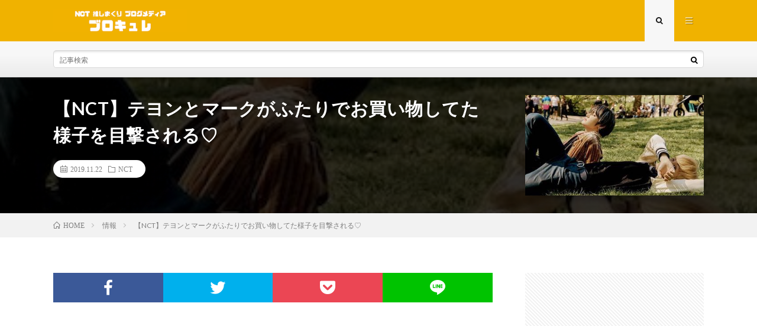

--- FILE ---
content_type: text/html; charset=UTF-8
request_url: https://blocure.com/entry/2019/11/22/180028
body_size: 7801
content:
<!DOCTYPE html><html lang="ja" prefix="og: http://ogp.me/ns#"><head prefix="og: http://ogp.me/ns# fb: http://ogp.me/ns/fb# article: http://ogp.me/ns/article#"><meta charset="UTF-8"><link media="all" href="https://blocure.com/wp-content/cache/autoptimize/css/autoptimize_f5d5f2cf67ef6e872578f9670fa0e0f7.css" rel="stylesheet"><title>【NCT】テヨンとマークがふたりでお買い物してた様子を目撃される♡ │ ブロキュレ NCT推しまくりブログメディア</title><link rel='stylesheet' id='pz-linkcard-css'  href='https://blocure.com/wp-content/cache/autoptimize/css/autoptimize_single_e8cc07064ebd8c4c55162762c937eac3.css?ver=2.4.4.3.1' type='text/css' media='all' /> <script type='text/javascript' src='https://blocure.com/wp-content/cache/autoptimize/js/autoptimize_single_49edccea2e7ba985cadc9ba0531cbed1.js?ver=1.12.4-wp'></script> <link rel='https://api.w.org/' href='https://blocure.com/wp-json/' /><link rel="canonical" href="https://blocure.com/entry/2019/11/22/180028" /><link rel="alternate" type="application/json+oembed" href="https://blocure.com/wp-json/oembed/1.0/embed?url=https%3A%2F%2Fblocure.com%2Fentry%2F2019%2F11%2F22%2F180028" /><link rel="alternate" type="text/xml+oembed" href="https://blocure.com/wp-json/oembed/1.0/embed?url=https%3A%2F%2Fblocure.com%2Fentry%2F2019%2F11%2F22%2F180028&#038;format=xml" /><link rel="stylesheet" href="https://fonts.googleapis.com/css?family=Lato:400,700,900"><meta http-equiv="X-UA-Compatible" content="IE=edge"><meta name="viewport" content="width=device-width, initial-scale=1, shrink-to-fit=no"><link rel="dns-prefetch" href="//www.google.com"><link rel="dns-prefetch" href="//www.google-analytics.com"><link rel="dns-prefetch" href="//fonts.googleapis.com"><link rel="dns-prefetch" href="//fonts.gstatic.com"><link rel="dns-prefetch" href="//pagead2.googlesyndication.com"><link rel="dns-prefetch" href="//googleads.g.doubleclick.net"><link rel="dns-prefetch" href="//www.gstatic.com"><style type="text/css">.l-header,
.searchNavi__title,
.key__cat,
.eyecatch__cat,
.rankingBox__title,
.categoryDescription,
.pagetop,
.contactTable__header .required,
.heading.heading-primary .heading__bg,
.btn__link:hover,
.widget .tag-cloud-link:hover,
.comment-respond .submit:hover,
.comments__list .comment-reply-link:hover,
.widget .calendar_wrap tbody a:hover,
.comments__list .comment-meta,
.ctaPost__btn{background:#f0b200;}

.heading.heading-first,
.heading.heading-widget::before,
.heading.heading-footer::before,
.btn__link,
.widget .tag-cloud-link,
.comment-respond .submit,
.comments__list .comment-reply-link,
.content a:hover,
.t-light .l-footer,
.ctaPost__btn{border-color:#f0b200;}

.categoryBox__title,
.dateList__item a[rel=tag]:hover,
.dateList__item a[rel=category]:hover,
.copySns__copyLink:hover,
.btn__link,
.widget .tag-cloud-link,
.comment-respond .submit,
.comments__list .comment-reply-link,
.widget a:hover,
.widget ul li .rsswidget,
.content a,
.related__title,
.ctaPost__btn:hover{color:#f0b200;}

.c-user01 {color:#000 !important}
.bgc-user01 {background:#000 !important}
.hc-user01:hover {color:#000 !important}
.c-user02 {color:#000 !important}
.bgc-user02 {background:#000 !important}
.hc-user02:hover {color:#000 !important}
.c-user03 {color:#000 !important}
.bgc-user03 {background:#000 !important}
.hc-user03:hover {color:#000 !important}
.c-user04 {color:#000 !important}
.bgc-user04 {background:#000 !important}
.hc-user04:hover {color:#000 !important}
.c-user05 {color:#000 !important}
.bgc-user05 {background:#000 !important}
.hc-user05:hover {color:#000 !important}

.singleTitle {background-image:url("https://blocure.com/wp-content/uploads/2019/11/20191122174353.jpg");}

.content h2{color:#191919;}
.content h2:first-letter{
	font-size:3.2rem;
	padding-bottom:5px;
	border-bottom:3px solid;
	color:#f0b200;
}
.content h3{
	padding:20px;
	color:#191919;
	border: 1px solid #E5E5E5;
	border-left: 5px solid #f0b200;
}</style><link rel="icon" href="https://blocure.com/wp-content/uploads/2020/04/cropped-hidjasioda-32x32.png" sizes="32x32" /><link rel="icon" href="https://blocure.com/wp-content/uploads/2020/04/cropped-hidjasioda-192x192.png" sizes="192x192" /><link rel="apple-touch-icon" href="https://blocure.com/wp-content/uploads/2020/04/cropped-hidjasioda-180x180.png" /><meta name="msapplication-TileImage" content="https://blocure.com/wp-content/uploads/2020/04/cropped-hidjasioda-270x270.png" /><meta property="og:site_name" content="ブロキュレ NCT推しまくりブログメディア" /><meta property="og:type" content="article" /><meta property="og:title" content="【NCT】テヨンとマークがふたりでお買い物してた様子を目撃される♡" /><meta property="og:description" content="出典：https://i.pinimg.com/ NCT テヨン マーク テヨンとマークが今日ふたりでお買い物してた様子を目撃されたようです。       出典：https://pbs.twimg.com/ 出典：https://pbs.t" /><meta property="og:url" content="https://blocure.com/entry/2019/11/22/180028" /><meta property="og:image" content="https://blocure.com/wp-content/uploads/2019/11/20191122174353.jpg" /><meta name="twitter:card" content="summary_large_image" /> <script>(function(i,s,o,g,r,a,m){i['GoogleAnalyticsObject']=r;i[r]=i[r]||function(){
  (i[r].q=i[r].q||[]).push(arguments)},i[r].l=1*new Date();a=s.createElement(o),
  m=s.getElementsByTagName(o)[0];a.async=1;a.src=g;m.parentNode.insertBefore(a,m)
  })(window,document,'script','https://www.google-analytics.com/analytics.js','ga');

  ga('create', 'UA-123908862-1', 'auto');
  ga('send', 'pageview');</script> </head><body class="t-light t-rich"><header class="l-header"><div class="container"><div class="siteTitle"><p class="siteTitle__logo"> <a class="siteTitle__link" href="https://blocure.com"> <img src="https://blocure.com/wp-content/uploads/2020/05/スクリーンショット-2020-05-19-14.39.29.png" class="siteTitle__img" alt="ブロキュレ NCT推しまくりブログメディア" width="340" height="60" > </a> <span class="siteTitle__sub"></span></p></div><nav class="menuNavi"><ul class="menuNavi__list"><li class="menuNavi__item u-txtShdw"><span class="menuNavi__link menuNavi__link-current icon-search" id="menuNavi__search" onclick="toggle__search();"></span></li><li class="menuNavi__item u-txtShdw"><span class="menuNavi__link icon-menu" id="menuNavi__menu" onclick="toggle__menu();"></span></li></ul></nav></div></header><div class="l-extra" id="extra__search"><div class="container"><div class="searchNavi"><div class="searchBox"><form class="searchBox__form" method="get" target="_top" action="https://blocure.com/" > <input class="searchBox__input" type="text" maxlength="50" name="s" placeholder="記事検索"><button class="searchBox__submit icon-search" type="submit" value="search"> </button></form></div></div></div></div><div class="l-extraNone" id="extra__menu"><div class="container container-max"><nav class="globalNavi"><ul class="globalNavi__list"><li id="menu-item-6100" class="menu-item menu-item-type-custom menu-item-object-custom menu-item-home menu-item-6100"><a href="https://blocure.com/">ホーム</a></li><li id="menu-item-6102" class="menu-item menu-item-type-taxonomy menu-item-object-category current-post-ancestor current-menu-parent current-post-parent menu-item-6102"><a href="https://blocure.com/entry/category/nct-127">NCT 127</a></li><li id="menu-item-6103" class="menu-item menu-item-type-taxonomy menu-item-object-category menu-item-6103"><a href="https://blocure.com/entry/category/nct-dream">NCT DREAM</a></li><li id="menu-item-6104" class="menu-item menu-item-type-taxonomy menu-item-object-category current-post-ancestor current-menu-parent current-post-parent menu-item-6104"><a href="https://blocure.com/entry/category/superm">SuperM</a></li><li id="menu-item-6105" class="menu-item menu-item-type-taxonomy menu-item-object-category menu-item-6105"><a href="https://blocure.com/entry/category/wayv">WayV</a></li></ul></nav></div></div><div class="singleTitle"><div class="container"><div class="singleTitle__heading"><h1 class="heading heading-singleTitle u-txtShdw">【NCT】テヨンとマークがふたりでお買い物してた様子を目撃される♡</h1><ul class="dateList dateList-singleTitle"><li class="dateList__item icon-calendar">2019.11.22</li><li class="dateList__item icon-folder"><a class="hc" href="https://blocure.com/entry/category/nct" rel="category">NCT</a></li></ul></div><div class="eyecatch eyecatch-singleTitle"> <img src="https://blocure.com/wp-content/uploads/2019/11/20191122174353.jpg" alt="【NCT】テヨンとマークがふたりでお買い物してた様子を目撃される♡" width="400" height="286" ></div></div></div><div class="breadcrumb" ><div class="container" ><ul class="breadcrumb__list"><li class="breadcrumb__item" itemscope itemtype="http://data-vocabulary.org/Breadcrumb"><a href="https://blocure.com/" itemprop="url"><span class="icon-home" itemprop="title">HOME</span></a></li><li class="breadcrumb__item" itemscope itemtype="http://data-vocabulary.org/Breadcrumb"><a href="https://blocure.com/entry/category/%e6%83%85%e5%a0%b1" itemprop="url"><span itemprop="title">情報</span></a></li><li class="breadcrumb__item">【NCT】テヨンとマークがふたりでお買い物してた様子を目撃される♡</li></ul></div></div><div class="l-wrapper"><main class="l-main"><aside><ul class="socialList"><li class="socialList__item"><a class="socialList__link icon-facebook" href="http://www.facebook.com/sharer.php?u=https%3A%2F%2Fblocure.com%2Fentry%2F2019%2F11%2F22%2F180028&amp;t=%E3%80%90NCT%E3%80%91%E3%83%86%E3%83%A8%E3%83%B3%E3%81%A8%E3%83%9E%E3%83%BC%E3%82%AF%E3%81%8C%E3%81%B5%E3%81%9F%E3%82%8A%E3%81%A7%E3%81%8A%E8%B2%B7%E3%81%84%E7%89%A9%E3%81%97%E3%81%A6%E3%81%9F%E6%A7%98%E5%AD%90%E3%82%92%E7%9B%AE%E6%92%83%E3%81%95%E3%82%8C%E3%82%8B%E2%99%A1" target="_blank" title="Facebookで共有"></a></li><li class="socialList__item"><a class="socialList__link icon-twitter" href="http://twitter.com/intent/tweet?text=%E3%80%90NCT%E3%80%91%E3%83%86%E3%83%A8%E3%83%B3%E3%81%A8%E3%83%9E%E3%83%BC%E3%82%AF%E3%81%8C%E3%81%B5%E3%81%9F%E3%82%8A%E3%81%A7%E3%81%8A%E8%B2%B7%E3%81%84%E7%89%A9%E3%81%97%E3%81%A6%E3%81%9F%E6%A7%98%E5%AD%90%E3%82%92%E7%9B%AE%E6%92%83%E3%81%95%E3%82%8C%E3%82%8B%E2%99%A1&amp;https%3A%2F%2Fblocure.com%2Fentry%2F2019%2F11%2F22%2F180028&amp;url=https%3A%2F%2Fblocure.com%2Fentry%2F2019%2F11%2F22%2F180028" target="_blank" title="Twitterで共有"></a></li><li class="socialList__item"><a class="socialList__link icon-pocket" href="http://getpocket.com/edit?url=https%3A%2F%2Fblocure.com%2Fentry%2F2019%2F11%2F22%2F180028" target="_blank" title="pocketで共有"></a></li><li class="socialList__item"><a class="socialList__link icon-line" href="http://line.naver.jp/R/msg/text/?%E3%80%90NCT%E3%80%91%E3%83%86%E3%83%A8%E3%83%B3%E3%81%A8%E3%83%9E%E3%83%BC%E3%82%AF%E3%81%8C%E3%81%B5%E3%81%9F%E3%82%8A%E3%81%A7%E3%81%8A%E8%B2%B7%E3%81%84%E7%89%A9%E3%81%97%E3%81%A6%E3%81%9F%E6%A7%98%E5%AD%90%E3%82%92%E7%9B%AE%E6%92%83%E3%81%95%E3%82%8C%E3%82%8B%E2%99%A1%0D%0Ahttps%3A%2F%2Fblocure.com%2Fentry%2F2019%2F11%2F22%2F180028" target="_blank" title="LINEで送る"></a></li></ul></aside><aside class="widgetPost widgetPost-top"><aside class="widget widget-post"><div class="adWidget"><script async src="https://pagead2.googlesyndication.com/pagead/js/adsbygoogle.js"></script>  <ins class="adsbygoogle"
 style="display:block"
 data-ad-client="ca-pub-2552037934954653"
 data-ad-slot="4805535430"
 data-ad-format="auto"
 data-full-width-responsive="true"></ins> <script>(adsbygoogle = window.adsbygoogle || []).push({});</script><h2 class="adWidget__title">Advertisement</h2></div></aside></aside><section class="content"><p><img class="hatena-fotolife" src="https://cdn-ak.f.st-hatena.com/images/fotolife/u/uyunesan/20191122/20191122174353.jpg" alt="nct127 テヨン マーク" /><br /><span style="font-size: 80%; color: #999999;">出典：<a href="https://i.pinimg.com/564x/f1/a9/79/f1a97982a032b3babc63978bbd054494.jpg" style="color: #999999;">https://i.pinimg.com/</a></span></p><p><span id="more-614"></span></p><h3 id="outline__1">NCT テヨン マーク</h3><p>テヨンとマークが<br />今日ふたりでお買い物<br />してた様子を目撃されたようです。</p><div class="ad"> <script async="" src="//pagead2.googlesyndication.com/pagead/js/adsbygoogle.js"></script><br /> <ins class="adsbygoogle" style="display: block;" data-ad-client="ca-pub-2552037934954653" data-ad-slot="1870733411" data-ad-format="rectangle" data-full-width-responsive="true"> </ins><br /> <script>// 
(adsbygoogle = window.adsbygoogle || []).push({});
// ]]&gt;</script> </div><p> </p><p> </p><p><img class="hatena-fotolife" src="https://cdn-ak.f.st-hatena.com/images/fotolife/u/uyunesan/20191122/20191122174536.jpg" alt="nct127 テヨン マーク" /><br /><span style="font-size: 80%; color: #999999;">出典：<a href="https://pbs.twimg.com/media/EJ9ikNTUYAAZm6F?format=jpg&amp;name=900x900" style="color: #999999;">https://pbs.twimg.com/</a></span></p><p><img class="hatena-fotolife" src="https://cdn-ak.f.st-hatena.com/images/fotolife/u/uyunesan/20191122/20191122174748.jpg" alt="nct127 テヨン マーク" /><br /><span style="font-size: 80%; color: #999999;">出典：<a href="https://pbs.twimg.com/media/EJ9kp2IUwAEdcaD?format=jpg&amp;name=900x900" style="color: #999999;">https://pbs.twimg.com/</a></span></p><p><img class="hatena-fotolife" src="https://cdn-ak.f.st-hatena.com/images/fotolife/u/uyunesan/20191122/20191122174828.jpg" alt="nct127 テヨン マーク" /><br /><span style="font-size: 80%; color: #999999;">出典：<a href="https://pbs.twimg.com/media/EJ9kpZ_UUAA9r6x?format=jpg&amp;name=900x900" style="color: #999999;">https://pbs.twimg.com/</a></span></p><p><img class="hatena-fotolife" src="https://cdn-ak.f.st-hatena.com/images/fotolife/u/uyunesan/20191122/20191122193020.jpg" alt="nct127 テヨン マーク 画像" /><br /><span style="font-size: 80%; color: #999999;">出典：twitter</span></p><p>よかった（涙）<br />自分たちの時間を過ごしてたんだね。</p><p>しかしルーテンは今日<br />早速移動してた&#8230;忙しい（泣）<br />ルーカスはWayVメンたちと朝から</p><p><img class="hatena-fotolife" src="https://cdn-ak.f.st-hatena.com/images/fotolife/u/uyunesan/20191122/20191122175654.jpg" alt="WayV 威神V ルーカス" /><br /><span style="font-size: 80%; color: #999999;">出典：<a href="https://pbs.twimg.com/media/EJ76IS6W4AYi9ro?format=jpg&amp;name=900x900" style="color: #999999;">https://pbs.twimg.com/</a></span></p><p>テンちゃんは夕方に出国しました。</p><p><img class="hatena-fotolife" src="https://cdn-ak.f.st-hatena.com/images/fotolife/u/uyunesan/20191122/20191122175743.jpg" alt="WayV 威神V テン" /><br /><span style="font-size: 80%; color: #999999;">出典：<a href="https://pbs.twimg.com/media/EJ9vo1oUwAA5YFm?format=jpg&amp;name=900x900" style="color: #999999;">https://pbs.twimg.com/</a></span></p><p> </p><div class="ad"> <script async="" src="//pagead2.googlesyndication.com/pagead/js/adsbygoogle.js"></script><br /> <ins class="adsbygoogle" style="display: block;" data-ad-client="ca-pub-2552037934954653" data-ad-slot="1870733411" data-ad-format="rectangle" data-full-width-responsive="true"> </ins><br /> <script>// 
(adsbygoogle = window.adsbygoogle || []).push({});
// ]]&gt;</script> </div><p> </p><div class="box15">こちらもおすすめ</p><p>⇒<strong><a href="https://www.blocure.com/entry/2019/08/28/194513">NCT お世話されがちなユウタさん</a><br />⇒<a href="https://www.blocure.com/entry/2019/03/14/140139">NCT どんなコンセプトもこなすジェ</a><br />⇒<a href="https://www.blocure.com/entry/2018/12/11/131510">NCT ジェヒョンが日本語で「好きだよ」</a><br />⇒<a href="https://www.blocure.com/entry/2019/07/07/105229">NCT ユテのセルカ後ろでテヨンがwww</a></strong><strong><br />⇒<a href="https://www.blocure.com/entry/2019/07/02/102210">中本先輩モテた？→本人の回答</a></strong><strong><br /></strong></p></div><p> </p><p>《ブロキュレ》新着記事・つぶやき<br />などはコチラ&#x23e9;<a href="https://twitter.com/koreasment">https://twitter.com/koreasment</a></p></p><div class="ad"> <script async="" src="//pagead2.googlesyndication.com/pagead/js/adsbygoogle.js"></script><br /> <ins class="adsbygoogle" style="display: block;" data-ad-client="ca-pub-2552037934954653" data-ad-slot="1870733411" data-ad-format="rectangle" data-full-width-responsive="true"> </ins><br /> <script>// 
(adsbygoogle = window.adsbygoogle || []).push({});
// ]]&gt;</script> </div><p> </p></section><aside class="widgetPost widgetPost-bottom"><aside class="widget widget-post"><div class="adWidget"><script async src="https://pagead2.googlesyndication.com/pagead/js/adsbygoogle.js"></script> <ins class="adsbygoogle"
 style="display:block"
 data-ad-format="autorelaxed"
 data-ad-client="ca-pub-2552037934954653"
 data-ad-slot="1210540781"></ins> <script>(adsbygoogle = window.adsbygoogle || []).push({});</script><h2 class="adWidget__title">Advertisement</h2></div></aside></aside><aside class="related"><h2 class="heading heading-primary">関連する記事</h2><ul class="related__list"><li class="related__item"> <a class="related__imgLink" href="https://blocure.com/entry/2020/02/01/153004" title="【NCT】君ら付き合ってんのか？w w w ジェヒョンがユウタに甘すぎて草w w w w w"> <img src="https://blocure.com/wp-content/uploads/2020/02/20200201150804-150x150.jpg" alt="【NCT】君ら付き合ってんのか？w w w ジェヒョンがユウタに甘すぎて草w w w w w" width="150" height="150" > </a><h3 class="related__title"> <a href="https://blocure.com/entry/2020/02/01/153004">【NCT】君ら付き合ってんのか？w w w ジェヒョンがユウタに甘すぎて草w w w w w</a> <span class="icon-calendar">2020.02.01</span></h3><p class="related__contents">出典：https://i.pinimg.com/[…]</p></li><li class="related__item"> <a class="related__imgLink" href="https://blocure.com/entry/2019/03/01/081810" title="WayV テンちゃんかわいすぎワロタ！マクドンのシールを私物に貼ってるwwww"> <img src="https://blocure.com/wp-content/uploads/2019/03/20190301080028-150x150.jpg" alt="WayV テンちゃんかわいすぎワロタ！マクドンのシールを私物に貼ってるwwww" width="150" height="150" > </a><h3 class="related__title"> <a href="https://blocure.com/entry/2019/03/01/081810">WayV テンちゃんかわいすぎワロタ！マクドンのシールを私物に貼ってるwwww</a> <span class="icon-calendar">2019.03.01</span></h3><p class="related__contents">出典：https://pbs.twimg.com/   WayV（威神V）のテンちゃんが撮影された空港ファッションで持ってた私物ipadにマクドンシー[…]</p></li><li class="related__item"> <a class="related__imgLink" href="https://blocure.com/entry/2018/10/05/120000" title="【NCT】nct127メンバーたちのスーツ姿！アルバムからティーザーが公開【動画・キャプ画・まとめ】"> <img src="https://blocure.com/wp-content/uploads/2018/10/20181005114557-150x150.png" alt="【NCT】nct127メンバーたちのスーツ姿！アルバムからティーザーが公開【動画・キャプ画・まとめ】" width="150" height="150" > </a><h3 class="related__title"> <a href="https://blocure.com/entry/2018/10/05/120000">【NCT】nct127メンバーたちのスーツ姿！アルバムからティーザーが公開【動画・キャプ画・まとめ】</a> <span class="icon-calendar">2018.10.05</span></h3><p class="related__contents">出典：https://www.youtube.com/   10月12日にリリースされるnct127のアルバム&#8221;Regular-Irreg[…]</p></li><li class="related__item"> <a class="related__imgLink" href="https://blocure.com/entry/2019/02/03/173704" title="【NCT】nct127 テヨンのかわいい言い間違いを正す優しいユウタ先生（泣）"> <img src="https://blocure.com/wp-content/uploads/2019/02/よ-は-ん-150x150.png" alt="【NCT】nct127 テヨンのかわいい言い間違いを正す優しいユウタ先生（泣）" width="150" height="150" > </a><h3 class="related__title"> <a href="https://blocure.com/entry/2019/02/03/173704">【NCT】nct127 テヨンのかわいい言い間違いを正す優しいユウタ先生（泣）</a> <span class="icon-calendar">2019.02.03</span></h3><p class="related__contents">NCT ユテ♡ テヨンの言い間違いがしぬほどかわいいしそれを正してあげるユウタ先生ふたり合わせて萌えの天才♡       &#x1f525;：『みな&[…]</p></li></ul></aside></main><div class="l-sidebar"><aside class="widget"><div class="adWidget"><script async src="https://pagead2.googlesyndication.com/pagead/js/adsbygoogle.js"></script>  <ins class="adsbygoogle"
 style="display:block"
 data-ad-client="ca-pub-2552037934954653"
 data-ad-slot="4942989001"
 data-ad-format="auto"
 data-full-width-responsive="true"></ins> <script>(adsbygoogle = window.adsbygoogle || []).push({});</script><h2 class="adWidget__title">Advertisement</h2></div></aside><aside class="widget"><div class="searchBox"><form class="searchBox__form" method="get" target="_top" action="https://blocure.com/" > <input class="searchBox__input" type="text" maxlength="50" name="s" placeholder="記事検索"><button class="searchBox__submit icon-search" type="submit" value="search"> </button></form></div></aside><aside class="widget"><h2 class="heading heading-widget">メンバー別の記事を選ぶ</h2><form action="https://blocure.com" method="get"><label class="screen-reader-text" for="cat">メンバー別の記事を選ぶ</label><select  name='cat' id='cat' class='postform' ><option value='-1'>カテゴリーを選択</option><option class="level-0" value="2">NCT</option><option class="level-0" value="3">NCT 127</option><option class="level-0" value="4">NCT 2018</option><option class="level-0" value="5">NCT DREAM</option><option class="level-0" value="6">NCT U</option><option class="level-0" value="7">SuperM</option><option class="level-0" value="8">WayV</option><option class="level-0" value="40">お問い合わせ</option><option class="level-0" value="27">ウィンウィン</option><option class="level-0" value="34">クン</option><option class="level-0" value="9">シズニー</option><option class="level-0" value="33">シャオジュン</option><option class="level-0" value="25">ジェノ</option><option class="level-0" value="10">ジェヒョン</option><option class="level-0" value="24">ジェミン</option><option class="level-0" value="22">ジャニ</option><option class="level-0" value="11">ジョンウ</option><option class="level-0" value="28">チソン</option><option class="level-0" value="29">チョンロ</option><option class="level-0" value="13">テイル</option><option class="level-0" value="12">テヨン</option><option class="level-0" value="26">テン</option><option class="level-0" value="14">ドヨン</option><option class="level-0" value="38">ファンイベント</option><option class="level-0" value="15">ブログ</option><option class="level-0" value="16">ヘチャン</option><option class="level-0" value="35">ヘンドリー</option><option class="level-0" value="17">マーク</option><option class="level-0" value="36">ヤンヤン</option><option class="level-0" value="18">ユウタ</option><option class="level-0" value="32">ルーカス</option><option class="level-0" value="30">ロンジュン</option><option class="level-0" value="19">動画</option><option class="level-0" value="37">妄想</option><option class="level-0" value="21">情報</option><option class="level-0" value="20">新曲</option><option class="level-0" value="31">日本活動</option><option class="level-0" value="1">未分類</option><option class="level-0" value="23">空港ファッション</option><option class="level-0" value="39">聖地</option> </select></form> <script type="text/javascript">(function() {
	var dropdown = document.getElementById( "cat" );
	function onCatChange() {
		if ( dropdown.options[ dropdown.selectedIndex ].value > 0 ) {
			dropdown.parentNode.submit();
		}
	}
	dropdown.onchange = onCatChange;
})();</script> </aside><aside class="widget"><div class="adWidget"><script async src="https://pagead2.googlesyndication.com/pagead/js/adsbygoogle.js"></script>  <ins class="adsbygoogle"
 style="display:block"
 data-ad-client="ca-pub-2552037934954653"
 data-ad-slot="4942989001"
 data-ad-format="auto"
 data-full-width-responsive="true"></ins> <script>(adsbygoogle = window.adsbygoogle || []).push({});</script><h2 class="adWidget__title">Advertisement</h2></div></aside><div class="widgetSticky"><aside class="widget widget-sticky"><h2 class="heading heading-widget">過去記事アーカイブ一覧</h2> <label class="screen-reader-text" for="archives-dropdown-2">過去記事アーカイブ一覧</label> <select id="archives-dropdown-2" name="archive-dropdown"><option value="">月を選択</option><option value='https://blocure.com/entry/2020/03'> 2020年3月</option><option value='https://blocure.com/entry/2020/02'> 2020年2月</option><option value='https://blocure.com/entry/2020/01'> 2020年1月</option><option value='https://blocure.com/entry/2019/12'> 2019年12月</option><option value='https://blocure.com/entry/2019/11'> 2019年11月</option><option value='https://blocure.com/entry/2019/10'> 2019年10月</option><option value='https://blocure.com/entry/2019/09'> 2019年9月</option><option value='https://blocure.com/entry/2019/08'> 2019年 8月</option><option value='https://blocure.com/entry/2019/07'> 2019年7月</option><option value='https://blocure.com/entry/2019/06'> 2019年6月</option><option value='https://blocure.com/entry/2019/05'> 2019年5月</option><option value='https://blocure.com/entry/2019/04'> 2019年4月</option><option value='https://blocure.com/entry/2019/03'> 2019年3月</option><option value='https://blocure.com/entry/2019/02'> 2019年2月</option><option value='https://blocure.com/entry/2019/01'> 2019年1月</option><option value='https://blocure.com/entry/2018/12'> 2018年12月</option><option value='https://blocure.com/entry/2018/11'> 2018年11月</option><option value='https://blocure.com/entry/2018/10'> 2018年10月</option><option value='https://blocure.com/entry/2018/09'> 2018年9月</option><option value='https://blocure.com/entry/2018/08'> 2018年 8月</option> </select> <script type="text/javascript">(function() {
	var dropdown = document.getElementById( "archives-dropdown-2" );
	function onSelectChange() {
		if ( dropdown.options[ dropdown.selectedIndex ].value !== '' ) {
			document.location.href = this.options[ this.selectedIndex ].value;
		}
	}
	dropdown.onchange = onSelectChange;
})();</script> </aside><aside class="widget widget-sticky"><h2 class="heading heading-widget">最近の投稿</h2><ol class="imgListWidget"><li class="imgListWidget__item"> <a class="imgListWidget__borderBox" href="https://blocure.com/entry/2020/03/18/162506" title="※必読【重要なお知らせ】ブロキュレから読者の皆さまへ"><span> <img width="150" height="150" src="https://blocure.com/wp-content/uploads/2020/03/20200309014452-150x150.jpg" class="attachment-thumbnail size-thumbnail wp-post-image" alt="" /> </span></a><h3 class="imgListWidget__title"> <a href="https://blocure.com/entry/2020/03/18/162506">※必読【重要なお知らせ】ブロキュレから読者の皆さまへ</a></h3></li><li class="imgListWidget__item"> <a class="imgListWidget__borderBox" href="https://blocure.com/entry/2020/03/17/095635" title="【NCT】nct127 Vertical Videoが公開♡"><span> <img width="150" height="150" src="https://blocure.com/wp-content/uploads/2020/03/20200317094236-150x150.png" class="attachment-thumbnail size-thumbnail wp-post-image" alt="" /> </span></a><h3 class="imgListWidget__title"> <a href="https://blocure.com/entry/2020/03/17/095635">【NCT】nct127 Vertical Videoが公開♡</a></h3></li><li class="imgListWidget__item"> <a class="imgListWidget__borderBox" href="https://blocure.com/entry/2020/03/16/211748" title="【NCT】nct127 ユウタのチッケム開始５秒でシヌ人続出w w w w w "><span> <img width="150" height="150" src="https://blocure.com/wp-content/uploads/2020/03/20200316210916-150x150.png" class="attachment-thumbnail size-thumbnail wp-post-image" alt="" /> </span></a><h3 class="imgListWidget__title"> <a href="https://blocure.com/entry/2020/03/16/211748">【NCT】nct127 ユウタのチッケム開始５秒でシヌ人続出w w w w w </a></h3></li><li class="imgListWidget__item"> <a class="imgListWidget__borderBox" href="https://blocure.com/entry/2020/03/16/201108" title="【NCT】nct127 マークがひたすらマークで安心する&#x1f64f;（涙）"><span> <img width="150" height="150" src="https://blocure.com/wp-content/uploads/2020/03/20200316194942-150x150.png" class="attachment-thumbnail size-thumbnail wp-post-image" alt="" /> </span></a><h3 class="imgListWidget__title"> <a href="https://blocure.com/entry/2020/03/16/201108">【NCT】nct127 マークがひたすらマークで安心する&#x1f64f;（涙）</a></h3></li><li class="imgListWidget__item"> <a class="imgListWidget__borderBox" href="https://blocure.com/entry/2020/03/16/150956" title="【NCT】nct127 ドヨンとテヨン喧嘩もするけど二人はなかよち♡w w w "><span> <img width="150" height="150" src="https://blocure.com/wp-content/uploads/2020/03/20200316143736-150x150.png" class="attachment-thumbnail size-thumbnail wp-post-image" alt="" /> </span></a><h3 class="imgListWidget__title"> <a href="https://blocure.com/entry/2020/03/16/150956">【NCT】nct127 ドヨンとテヨン喧嘩もするけど二人はなかよち♡w w w </a></h3></li></ol></aside><aside class="widget widget-sticky"><div class="adWidget"><script async src="https://pagead2.googlesyndication.com/pagead/js/adsbygoogle.js"></script>  <ins class="adsbygoogle"
 style="display:block"
 data-ad-client="ca-pub-2552037934954653"
 data-ad-slot="4942989001"
 data-ad-format="auto"
 data-full-width-responsive="true"></ins> <script>(adsbygoogle = window.adsbygoogle || []).push({});</script><h2 class="adWidget__title">Advertisement</h2></div></aside></div></div></div>  <script type="application/ld+json">{
  "@context": "http://schema.org",
  "@type": "Article ",
  "mainEntityOfPage":{
	  "@type": "WebPage",
	  "@id": "https://blocure.com/entry/2019/11/22/180028"
  },
  "headline": "【NCT】テヨンとマークがふたりでお買い物してた様子を目撃される♡",
  "image": {
	  "@type": "ImageObject",
	  "url": "https://blocure.com/wp-content/uploads/2019/11/20191122174353.jpg",
	  "height": "286",
	  "width": "400"
	    },
  "datePublished": "2019-11-22T18:00:28+0900",
  "dateModified": "2019-11-22T18:00:28+0900",
  "author": {
	  "@type": "Person",
	  "name": "blocurewritter"
  },
  "publisher": {
	  "@type": "Organization",
	  "name": "ブロキュレ NCT推しまくりブログメディア",
	  "logo": {
		  "@type": "ImageObject",
		  		    		    "url": "https://blocure.com/wp-content/uploads/2020/05/スクリーンショット-2020-05-19-14.39.29.png",
		    "width": "340",
		    "height":"60"
		    		  	  }
  },
  "description": "出典：https://i.pinimg.com/ NCT テヨン マーク テヨンとマークが今日ふたりでお買い物してた様子を目撃されたようです。       出典：https://pbs.twimg.com/ 出典：https://pbs.twimg.com/ 出典：https://pbs.twimg.com/ 出典：twitter よかった（涙）自分たちの時間を過ごしてたんだね。 しかしルーテンは [&hellip;]"
  }</script> <footer class="l-footer"><div class="container"><div class="pagetop u-txtShdw"><a class="pagetop__link" href="#top">Back to Top</a></div><div class="copySns copySns-noBorder"><div class="copySns__copy"> © Copyright 2018 <a class="copyright__link" href="https://blocure.com">ブロキュレ</a>. <span class="copySns__copyInfo u-none"> ブロキュレ NCT推しまくりブログメディア by <a class="copySns__copyLink" href="http://fit-jp.com/" target="_blank">FIT-Web Create</a>. Powered by <a class="copySns__copyLink" href="https://wordpress.org/" target="_blank">WordPress</a>. </span></div></div></div></footer>  <script>function toggle__search(){
	extra__search.className="l-extra";
	extra__menu.className="l-extraNone";
	menuNavi__search.className = "menuNavi__link menuNavi__link-current icon-search ";
	menuNavi__menu.className = "menuNavi__link icon-menu";
}

function toggle__menu(){
	extra__search.className="l-extraNone";
	extra__menu.className="l-extra";
	menuNavi__search.className = "menuNavi__link icon-search";
	menuNavi__menu.className = "menuNavi__link menuNavi__link-current icon-menu";
}</script> <script defer src="https://blocure.com/wp-content/cache/autoptimize/js/autoptimize_8a4423673443887e55e85552077f2997.js"></script></body></html>

--- FILE ---
content_type: text/html; charset=utf-8
request_url: https://www.google.com/recaptcha/api2/aframe
body_size: 250
content:
<!DOCTYPE HTML><html><head><meta http-equiv="content-type" content="text/html; charset=UTF-8"></head><body><script nonce="bRX23KULTf6ARS6itZHTow">/** Anti-fraud and anti-abuse applications only. See google.com/recaptcha */ try{var clients={'sodar':'https://pagead2.googlesyndication.com/pagead/sodar?'};window.addEventListener("message",function(a){try{if(a.source===window.parent){var b=JSON.parse(a.data);var c=clients[b['id']];if(c){var d=document.createElement('img');d.src=c+b['params']+'&rc='+(localStorage.getItem("rc::a")?sessionStorage.getItem("rc::b"):"");window.document.body.appendChild(d);sessionStorage.setItem("rc::e",parseInt(sessionStorage.getItem("rc::e")||0)+1);localStorage.setItem("rc::h",'1768998135128');}}}catch(b){}});window.parent.postMessage("_grecaptcha_ready", "*");}catch(b){}</script></body></html>